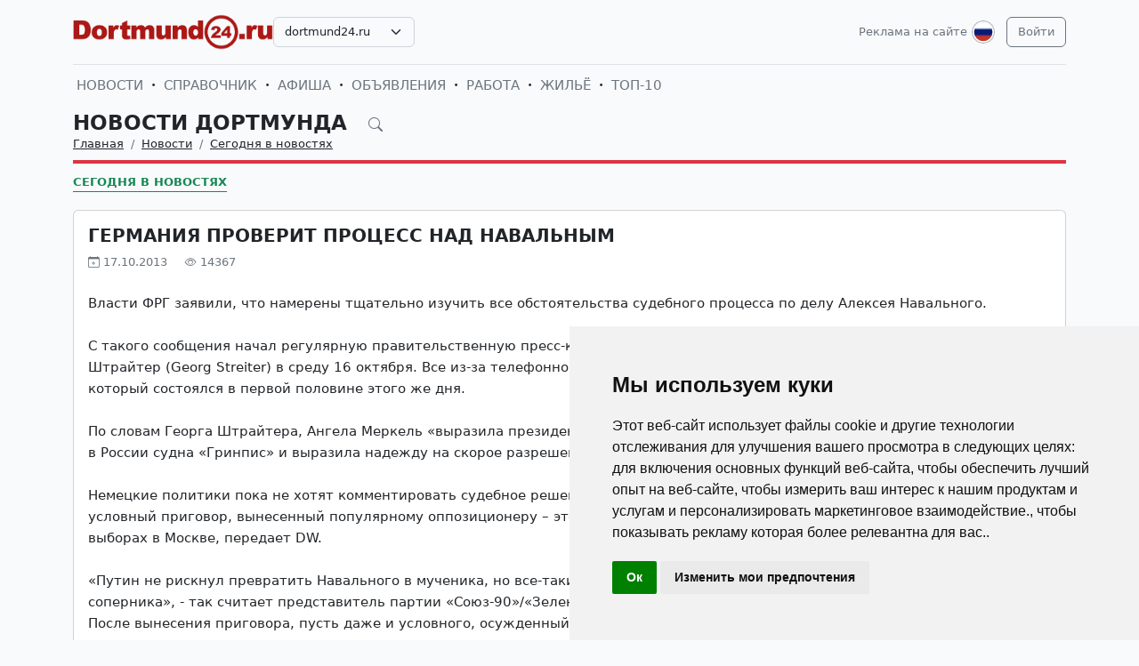

--- FILE ---
content_type: text/html; charset=UTF-8
request_url: https://dortmund24.ru/ru/news/novosti-germanii-segodnja-v-novostjah/1535-germaniya-proverit-process-nad-navalnym.html
body_size: 6927
content:
<!DOCTYPE html>
<html lang="ru">

<head>
    <meta http-equiv="Content-Type" content="text/html; charset=UTF-8">
    <meta name="viewport" content="width=device-width, initial-scale=1">
    <meta http-equiv="X-UA-Compatible" content="IE=edge">
    <meta name="robots" content="index, follow">
    <meta property="og:title" content="Новости Дортмунда на русском языке — события и жизнь в Дортмунде">
    <meta property="og:description" content="Власти ФРГ заявили, что намерены тщательно изучить все обстоятельства судебного процесса по делу Алексея Навального.  С такого сообщения начал регулярную правительственную пресс-конференцию ">
    <meta property="og:type" content="website">
    <meta property="og:image" content="">
    <meta property="og:url" content="https://dortmund24.ru/ru/news/novosti-germanii-segodnja-v-novostjah/1535-germaniya-proverit-process-nad-navalnym.html">
    
    <meta name="description" content="Власти ФРГ заявили, что намерены тщательно изучить все обстоятельства судебного процесса по делу Алексея Навального.  С такого сообщения начал регулярную правительственную пресс-конференцию ">
    <meta name="keywords" content="Навального, выборах, Меркель, представитель, Шульц, рискнул, передает, Москве, «Путин, мученика, своего, самого, избавиться, сумел, всетаки, превратить, успехом, сообщают, условный, наблюдатели">
    <meta name="csrf-token" content="iXcVgJ67tAsjUUyVGW3M32zDNTewqET6R5ZZna4d">

    <title>Новости Дортмунда на русском языке — события и жизнь в Дортмунде</title>

    <link rel="icon" type="image/png" href="/favicon-96x96.png" sizes="96x96" />
    <link rel="icon" type="image/svg+xml" href="/favicon.svg" />
    <link rel="shortcut icon" href="/favicon.ico" />
    <link rel="apple-touch-icon" sizes="180x180" href="/apple-touch-icon.png" />
    <meta name="apple-mobile-web-app-title" content="Новости Дортмунда на русском языке — события и жизнь в Дортмунде" />
    <link rel="manifest" href="/site.webmanifest" />

    <link rel="canonical" href="">

    <!-- Google tag (gtag.js) -->
<script async src="https://www.googletagmanager.com/gtag/js?id=G-SN7BPGFXHP"></script>
<script>
  window.dataLayer = window.dataLayer || [];
  function gtag(){dataLayer.push(arguments);}
  gtag('js', new Date());

  gtag('config', 'G-SN7BPGFXHP');
</script>

    <link rel="stylesheet" href="https://dortmund24.ru/css/app.css?5">

    <script src="https://dortmund24.ru/js/tinymce/tinymce.min.js" referrerpolicy="origin"></script>
        <!-- Livewire Styles --><style >[wire\:loading][wire\:loading], [wire\:loading\.delay][wire\:loading\.delay], [wire\:loading\.inline-block][wire\:loading\.inline-block], [wire\:loading\.inline][wire\:loading\.inline], [wire\:loading\.block][wire\:loading\.block], [wire\:loading\.flex][wire\:loading\.flex], [wire\:loading\.table][wire\:loading\.table], [wire\:loading\.grid][wire\:loading\.grid], [wire\:loading\.inline-flex][wire\:loading\.inline-flex] {display: none;}[wire\:loading\.delay\.none][wire\:loading\.delay\.none], [wire\:loading\.delay\.shortest][wire\:loading\.delay\.shortest], [wire\:loading\.delay\.shorter][wire\:loading\.delay\.shorter], [wire\:loading\.delay\.short][wire\:loading\.delay\.short], [wire\:loading\.delay\.default][wire\:loading\.delay\.default], [wire\:loading\.delay\.long][wire\:loading\.delay\.long], [wire\:loading\.delay\.longer][wire\:loading\.delay\.longer], [wire\:loading\.delay\.longest][wire\:loading\.delay\.longest] {display: none;}[wire\:offline][wire\:offline] {display: none;}[wire\:dirty]:not(textarea):not(input):not(select) {display: none;}:root {--livewire-progress-bar-color: #2299dd;}[x-cloak] {display: none !important;}[wire\:cloak] {display: none !important;}</style>
</head>

<body>

    <!-- Cookie Consent by TermsFeed https://www.TermsFeed.com -->
<script type="text/javascript" src="https://www.termsfeed.com/public/cookie-consent/4.2.0/cookie-consent.js" charset="UTF-8"></script>
<script type="text/javascript" charset="UTF-8">
document.addEventListener('DOMContentLoaded', function () {
cookieconsent.run({"notice_banner_type":"simple","consent_type":"implied","palette":"light","language":"ru","page_load_consent_levels":["strictly-necessary","functionality","tracking","targeting"],"notice_banner_reject_button_hide":false,"preferences_center_close_button_hide":false,"page_refresh_confirmation_buttons":false});
});
</script>

    <div id="app">
        <div class="container">
    <header class="pb-3 pt-md-3 border-1 border-bottom">
        <a href="https://dortmund24.ru/ru/advertising.html" class="d-block pt-2 pb-1 d-md-none text-end text-decoration-none text-muted"
            style="font-size: 0.8em">
            Реклама на сайте
        </a>
        <div class="hstack gap-1 gap-sm-2 gap-md-3">
                        <a class="d-inline-block text-dark align-self-center" style="height: 40px; max-height: 40px;"
                href="https://dortmund24.ru/ru">
                <img class="d-none d-md-block h-100" src="/images/logos/dortmund24.ru.png" id="logo"
                    alt="">
                <img class="d-md-none h-100" src="/images/logos/mobile.png" style="max-height: 50px;" alt="">
            </a>
                            <div class="align-self-center">
                    <select
                        class="form-select select2  select-domains ">
                                                    <option value="augsburg24.ru"
                                >
                                augsburg24.ru</option>
                                                    <option value="berlin24.ru"
                                >
                                berlin24.ru</option>
                                                    <option value="bremen24.ru"
                                >
                                bremen24.ru</option>
                                                    <option value="dortmund24.ru"
                                 selected >
                                dortmund24.ru</option>
                                                    <option value="dresden24.ru"
                                >
                                dresden24.ru</option>
                                                    <option value="duesseldorf24.ru"
                                >
                                duesseldorf24.ru</option>
                                                    <option value="essen24.ru"
                                >
                                essen24.ru</option>
                                                    <option value="europa24.ru"
                                >
                                europa24.ru</option>
                                                    <option value="frankfurt24.ru"
                                >
                                frankfurt24.ru</option>
                                                    <option value="germany24.ru"
                                >
                                germany24.ru</option>
                                                    <option value="hamburg24.ru"
                                >
                                hamburg24.ru</option>
                                                    <option value="hannover24.ru"
                                >
                                hannover24.ru</option>
                                                    <option value="kassel24.ru"
                                >
                                kassel24.ru</option>
                                                    <option value="koeln24.ru"
                                >
                                koeln24.ru</option>
                                                    <option value="muenchen24.ru"
                                >
                                muenchen24.ru</option>
                                                    <option value="nuernberg24.ru"
                                >
                                nuernberg24.ru</option>
                                                    <option value="paris24.ru"
                                >
                                paris24.ru</option>
                                                    <option value="stuttgart24.ru"
                                >
                                stuttgart24.ru</option>
                                                    <option value="wien24.ru"
                                >
                                wien24.ru</option>
                                            </select>
                </div>
                        <div class="ms-auto">
                <a class="text-muted text-decoration-none me-1 align-self-center d-none d-md-block"
                    href="https://dortmund24.ru/ru/advertising.html">
                    Реклама на сайте
                </a>
            </div>
            <div class="">
                <div class="d-inline-block dropdown align-self-center me-2">
                    <button class="btn btn-link text-muted p-0" id="user-logo" data-bs-toggle="dropdown"
                        aria-expanded="false">
                        <img class="me-0" src="/images/lang-ru.svg" alt="" />
                    </button>
                    <ul class="dropdown-menu dropdown-menu-end">
                                                    <li>
                                <a href="https://dortmund24.ru/ru/news/novosti-germanii-segodnja-v-novostjah/1535-germaniya-proverit-process-nad-navalnym.html"
                                    class="dropdown-item  bg-primary text-white ">
                                    <img class="me-0" width="26" height="26"
                                        src="/images/lang-ru.svg" alt="" />
                                    <span class="ms-2">Русский</span>
                                </a>
                            </li>
                                                    <li>
                                <a href="https://dortmund24.ru/de/news/novosti-germanii-segodnja-v-novostjah/1535-germaniya-proverit-process-nad-navalnym.html"
                                    class="dropdown-item ">
                                    <img class="me-0" width="26" height="26"
                                        src="/images/lang-de.svg" alt="" />
                                    <span class="ms-2">Deutsch</span>
                                </a>
                            </li>
                                                    <li>
                                <a href="https://dortmund24.ru/en/news/novosti-germanii-segodnja-v-novostjah/1535-germaniya-proverit-process-nad-navalnym.html"
                                    class="dropdown-item ">
                                    <img class="me-0" width="26" height="26"
                                        src="/images/lang-en.svg" alt="" />
                                    <span class="ms-2">English</span>
                                </a>
                            </li>
                                                    <li>
                                <a href="https://dortmund24.ru/ua/news/novosti-germanii-segodnja-v-novostjah/1535-germaniya-proverit-process-nad-navalnym.html"
                                    class="dropdown-item ">
                                    <img class="me-0" width="26" height="26"
                                        src="/images/lang-ua.svg" alt="" />
                                    <span class="ms-2">Українська</span>
                                </a>
                            </li>
                                            </ul>
                </div>

                                                    <a class="btn btn-outline-secondary align-self-center" href="https://dortmund24.ru/ru/user/login">
                        Войти
                    </a>
                            </div>
        </div>
    </header>
    <div class="nav-scroller py-1 my-1">
        <nav class="nav d-flex fs-5">
                                            
                <a class="p-1 text-muted text-uppercase text-decoration-none"
                    href="https://dortmund24.ru/ru/news">Новости</a>
                                                <span class="my-auto"><i class="bi bi-dot"></i></span>
                                
                <a class="p-1 text-muted text-uppercase text-decoration-none"
                    href="https://dortmund24.ru/ru/firm">Справочник</a>
                                                <span class="my-auto"><i class="bi bi-dot"></i></span>
                                
                <a class="p-1 text-muted text-uppercase text-decoration-none"
                    href="https://dortmund24.ru/ru/event">Афиша</a>
                                                <span class="my-auto"><i class="bi bi-dot"></i></span>
                                
                <a class="p-1 text-muted text-uppercase text-decoration-none"
                    href="https://dortmund24.ru/ru/board">Объявления</a>
                                                <span class="my-auto"><i class="bi bi-dot"></i></span>
                                
                <a class="p-1 text-muted text-uppercase text-decoration-none"
                    href="https://dortmund24.ru/ru/board/category/9">Работа</a>
                                                <span class="my-auto"><i class="bi bi-dot"></i></span>
                                
                <a class="p-1 text-muted text-uppercase text-decoration-none"
                    href="https://dortmund24.ru/ru/board/category/3">Жильё</a>
                                                <span class="my-auto"><i class="bi bi-dot"></i></span>
                                
                <a class="p-1 text-muted text-uppercase text-decoration-none"
                    href="https://dortmund24.ru/ru/rating.html">ТОП-10</a>
                    </nav>
    </div>

    </div>

        <div class="container">
            
    <div class="row">
            <div class="col-12">
                    </div>
    
    <div class="col">
        <div class="border-bottom border-4 line-danger pb-2 mb-2">
            <div class="h2 pb-0 mb-0">
                <span id="searchnews1" class="fw-bold text-uppercase"
                    >
                                            <span class="text-dark text-decoration-none">
                            Новости Дортмунда
                        </span>
                                        <i id="search-news-btn" class="bi bi-search ms-3 text-muted" style="font-size: 0.7em"></i>
                </span>
                <form method="GET" action="https://dortmund24.ru/ru/news">
                    <div id="searchnews2" class="input-group mb-3"
                         style="display: none" >
                        <input id="search-news-input" type="text" class="form-control bg-white" name="search"
                            value="" placeholder="Искать">
                        <button type="submit" class="btn btn-secondary">Искать</button>
                                                    <button id="search-news-close" class="btn btn-outline-secondary"
                                type="button">Закрыть</button>
                                            </div>
                </form>
            </div>
                            <div class="hstack">
                    <nav aria-label="breadcrumb">
                        <ol class="breadcrumb mb-0">
                                                                                                <li class="breadcrumb-item active">
                                        <a href="https://dortmund24.ru/ru" class="link-dark">Главная</a>
                                    </li>
                                                                                                                                <li class="breadcrumb-item active">
                                        <a href="https://dortmund24.ru/ru/news" class="link-dark">Новости</a>
                                    </li>
                                                                                                                                <li class="breadcrumb-item active">
                                        <a href="https://dortmund24.ru/ru/news/novosti-germanii-segodnja-v-novostjah" class="link-dark">Сегодня в новостях</a>
                                    </li>
                                                                                    </ol>
                    </nav>

                </div>
                    </div>

                    <div class="nav-scroller py-1 mt-2">
                <nav class="nav d-flex">
                                                                                                <a href="https://dortmund24.ru/ru/news/novosti-germanii-segodnja-v-novostjah"
                                class="text-uppercase fw-bold text-success text-decoration-none pb-0 border-bottom border-success">Сегодня в новостях</a>
                                                            </nav>
            </div>
            </div>
</div>


    <div class="row g-2 g-sm-3 g-md-4">
        <div class="col-12">
            <div class="card">
                                                <div class="card-body">
                    <h3 class="fw-bold text-uppercase">Германия проверит процесс над Навальным</h3>
                    <div class="d-flex align-items-center justify-content-between mb-4">
                        
                        
                        <div class="text-muted">
                            <i class="bi bi-calendar-plus"></i> 17.10.2013
                            <i class="bi bi-eye ms-3"></i> 14367
                        </div>
                    </div>
                    <div class="card-text">








                        <div class="fs-5 img-w-100">
                            Власти ФРГ заявили, что намерены тщательно изучить все обстоятельства судебного процесса по делу Алексея Навального.<br /><br />С такого сообщения начал регулярную правительственную пресс-конференцию официальный представитель канцлера ФРГ Георг Штрайтер (Georg Streiter) в среду 16 октября. Все из-за телефонного разговора между Ангелой Меркель и Владимиром Путиным, который состоялся в первой половине этого же дня.<br /><br />По словам Георга Штрайтера, Ангела Меркель «выразила президенту свою озабоченность в связи с арестом экипажа задержанного в России судна «Гринпис» и выразила надежду на скорое разрешение этой проблемы».<br /><br />Немецкие политики пока не хотят комментировать судебное решение по делу Навального. Некоторые наблюдатели сообщают, что условный приговор, вынесенный популярному оппозиционеру – это изящный ход Кремля, озабоченного успехом Навального на выборах в Москве, передает DW.<br /><br />«Путин не рискнул превратить Навального в мученика, но все-таки сумел избавиться от своего самого опасного политического соперника», - так считает представитель партии «Союз-90»/«Зеленые», депутат Европарламента Вернер Шульц (Werner Schulz). После вынесения приговора, пусть даже и условного, осужденный не имеет права участвовать в организации демонстраций, выдвигать свою кандидатуру на парламентских или президентских выборах, указывает Шульц.
                        </div>

                        
                        <hr class="my-2 my-sm-3 my-md-4">
                        <span>Категории:</span>
                                                    <a href="https://dortmund24.ru/ru/news/novosti-germanii-segodnja-v-novostjah" class="text-muted">Сегодня в новостях</a>
                                            </div>
                </div>
            </div>
        </div>

        
        
        
        
        
        
        
        
        
        
        
        
        
        
        
        
            </div>

    
    
    
    
    

    <div class="row g-2 g-sm-3 g-md-4">
                <div class="col-12 d-sm-none">
            <a href="https://dortmund24.ru" class="btn btn-outline-secondary w-100 d-md-none">Вернуться назад</a>
        </div>
    </div>

        </div>
        <div class="mt-5">
    <div class="d-none d-sm-block pt-3 px-4 bg-dark text-center">
        <div class="container">
            <div class="row">
                <div class="col-sm-4 col-md-3 mb-3">
                    <select class="form-select select2  select-domains " style="width: 100%;">
                                                    <option value="augsburg24.ru"
                                    >augsburg24.ru</option>
                                                    <option value="berlin24.ru"
                                    >berlin24.ru</option>
                                                    <option value="bremen24.ru"
                                    >bremen24.ru</option>
                                                    <option value="dortmund24.ru"
                                     selected >dortmund24.ru</option>
                                                    <option value="dresden24.ru"
                                    >dresden24.ru</option>
                                                    <option value="duesseldorf24.ru"
                                    >duesseldorf24.ru</option>
                                                    <option value="essen24.ru"
                                    >essen24.ru</option>
                                                    <option value="europa24.ru"
                                    >europa24.ru</option>
                                                    <option value="frankfurt24.ru"
                                    >frankfurt24.ru</option>
                                                    <option value="germany24.ru"
                                    >germany24.ru</option>
                                                    <option value="hamburg24.ru"
                                    >hamburg24.ru</option>
                                                    <option value="hannover24.ru"
                                    >hannover24.ru</option>
                                                    <option value="kassel24.ru"
                                    >kassel24.ru</option>
                                                    <option value="koeln24.ru"
                                    >koeln24.ru</option>
                                                    <option value="muenchen24.ru"
                                    >muenchen24.ru</option>
                                                    <option value="nuernberg24.ru"
                                    >nuernberg24.ru</option>
                                                    <option value="paris24.ru"
                                    >paris24.ru</option>
                                                    <option value="stuttgart24.ru"
                                    >stuttgart24.ru</option>
                                                    <option value="wien24.ru"
                                    >wien24.ru</option>
                                            </select>
                </div>
                <div class="col-sm-8 col-md-9 mb-3">
                    <span class="text-muted">
                        <nobr>
                            <a href="https://dortmund24.ru/ru/firm"
                               class="text-muted">Справочник фирм Дортмунда</a>
                            <i class="bi bi-dot"></i>
                        </nobr>
                        <nobr>
                            <a href="https://dortmund24.ru/ru/event"
                               class="text-muted">Афиша мероприятий Дортмунда</a>
                            <i class="bi bi-dot"></i>
                        </nobr>
                        <nobr>
                            <a href="https://dortmund24.ru/ru/news"
                               class="text-muted">Новости и события Дортмунда</a>
                            <i class="bi bi-dot"></i>
                        </nobr>
                        <nobr>
                            <a href="https://dortmund24.ru/ru/board"
                               class="text-muted">Доска объявлений в Дортмунде</a>
                        </nobr>
                    </span>
                </div>
            </div>
        </div>
    </div>

    
    
    
    
    
    
    
    
    
    
    
    
    
    
    

    <div class="d-none d-sm-block ratio ratio-21x9"
         style="background-image: url('/images/background-bottom.png'); background-size: cover; background-repeat: no-repeat;"
    ></div>

    <footer class="pt-5 bg-dark">
        <div class="container">
            <div class="row d-none d-sm-flex">

                                <div class="col mb-4">
                    <h5 class="text-white-50 text-uppercase">СПРАВОЧНИК</h5>
                    <ul class="list-unstyled text-small">
                                                <li><a class="text-muted" href="https://dortmund24.ru/ru/firm">Справочник Дортмунда</a></li>
                                                <li><a class="text-muted" href="https://dortmund24.ru/ru/firm/products.html">Товары и услуги</a></li>
                                                <li><a class="text-muted" href="https://dortmund24.ru/ru/firm/sites.html">Сайты организаций</a></li>
                                                <li><a class="text-muted" href="https://dortmund24.ru/ru/rating.html">Рейтинг фирм ТОП10</a></li>
                                                <li><a class="text-muted" href="https://dortmund24.ru/ru/advertising.html#catalog">Тарифы на размещение</a></li>
                                                <li><a class="text-muted" href="/ru/user/catalog/create/tariff">Добавить свою фирму</a></li>
                                            </ul>
                </div>
                                <div class="col mb-4">
                    <h5 class="text-white-50 text-uppercase">НОВОСТИ, АФИША</h5>
                    <ul class="list-unstyled text-small">
                                                <li><a class="text-muted" href="https://dortmund24.ru/ru/news/novosti-germanii-segodnja-v-novostjah">Сегодня в новостях</a></li>
                                                <li><a class="text-muted" href="https://dortmund24.ru/ru/news/kinder">Дом, семья и дети</a></li>
                                                <li><a class="text-muted" href="https://dortmund24.ru/ru/news/nauka-i-teshnika">Наука и техника</a></li>
                                                <li><a class="text-muted" href="https://dortmund24.ru/ru/news/seminary-i-forumy">Семинары и тренинги</a></li>
                                                <li><a class="text-muted" href="https://dortmund24.ru/ru/news/nauka-i-obrazovanie-v-germanii-i-evrope">Образование в Германии</a></li>
                                                <li><a class="text-muted" href="https://dortmund24.ru/ru/event">Афиша Дортмунда</a></li>
                                            </ul>
                </div>
                                <div class="col mb-4">
                    <h5 class="text-white-50 text-uppercase">ОБЪЯВЛЕНИЯ</h5>
                    <ul class="list-unstyled text-small">
                                                <li><a class="text-muted" href="https://dortmund24.ru/ru/board">Объявления в Дортмунде</a></li>
                                                <li><a class="text-muted" href="https://dortmund24.ru/ru/board/category/9">Работа в Дортмунде</a></li>
                                                <li><a class="text-muted" href="https://dortmund24.ru/ru/board/category/3">Недвижимость в Дортмунде</a></li>
                                                <li><a class="text-muted" href="https://dortmund24.ru/ru/board/category/all">Показать все разделы</a></li>
                                                <li><a class="text-muted" href="https://dortmund24.ru/ru/advertising.html#board">Стоимость объявлений</a></li>
                                                <li><a class="text-muted" href="https://dortmund24.ru/ru/page/4-uslovia-i-pravila-podaci-obavlenij.html">Правила подачи объявлений</a></li>
                                                <li><a class="text-muted" href="/ru/user/board/create">Добавить объявление</a></li>
                                            </ul>
                </div>
                                <div class="col mb-4">
                    <h5 class="text-white-50 text-uppercase">ИНФОРМАЦИЯ</h5>
                    <ul class="list-unstyled text-small">
                                                <li><a class="text-muted" href="https://dortmund24.ru/ru/user/login">Вход для клиентов</a></li>
                                                <li><a class="text-muted" href="https://dortmund24.ru/ru/advertising.html">Реклама на сайте</a></li>
                                                <li><a class="text-muted" href="https://dortmund24.ru/ru/page/10-agb.html">Общие условия и правила</a></li>
                                                <li><a class="text-muted" href="https://dortmund24.ru/ru/page/11-Datenschutzerkl%C3%A4rung.html">Политика конфиденциальности</a></li>
                                                <li><a class="text-muted" href="https://dortmund24.ru/ru/page/6-otvety-na-voprosy.html">Вопросы и ответы</a></li>
                                                <li><a class="text-muted" href="https://dortmund24.ru/ru/page/12-impressum.html">Выходные данные</a></li>
                                                <li><a class="text-muted" href="https://dortmund24.ru/ru/contacts">Наши контакты</a></li>
                                            </ul>
                </div>
                
            </div>

            <div class="row d-sm-none">

                                    <div class="col-6 mb-4">
                        <h5 class="text-white-50 text-uppercase">СПРАВОЧНИК</h5>
                        <ul class="list-unstyled text-small">
                                                            <li><a class="text-muted" href="https://dortmund24.ru/ru/firm">Справочник Дортмунда</a></li>
                                                            <li><a class="text-muted" href="https://dortmund24.ru/ru/firm/products.html">Товары и услуги</a></li>
                                                            <li><a class="text-muted" href="https://dortmund24.ru/ru/firm/sites.html">Сайты организаций</a></li>
                                                            <li><a class="text-muted" href="https://dortmund24.ru/ru/rating.html">Рейтинг фирм ТОП10</a></li>
                                                            <li><a class="text-muted" href="https://dortmund24.ru/ru/advertising.html#catalog">Тарифы на размещение</a></li>
                                                            <li><a class="text-muted" href="/ru/user/catalog/create/tariff">Добавить свою фирму</a></li>
                                                    </ul>
                    </div>
                                    <div class="col-6 mb-4">
                        <h5 class="text-white-50 text-uppercase">НОВОСТИ, АФИША</h5>
                        <ul class="list-unstyled text-small">
                                                            <li><a class="text-muted" href="https://dortmund24.ru/ru/news/novosti-germanii-segodnja-v-novostjah">Сегодня в новостях</a></li>
                                                            <li><a class="text-muted" href="https://dortmund24.ru/ru/news/kinder">Дом, семья и дети</a></li>
                                                            <li><a class="text-muted" href="https://dortmund24.ru/ru/news/nauka-i-teshnika">Наука и техника</a></li>
                                                            <li><a class="text-muted" href="https://dortmund24.ru/ru/news/seminary-i-forumy">Семинары и тренинги</a></li>
                                                            <li><a class="text-muted" href="https://dortmund24.ru/ru/news/nauka-i-obrazovanie-v-germanii-i-evrope">Образование в Германии</a></li>
                                                            <li><a class="text-muted" href="https://dortmund24.ru/ru/event">Афиша Дортмунда</a></li>
                                                    </ul>
                    </div>
                                    <div class="col-6 mb-4">
                        <h5 class="text-white-50 text-uppercase">ОБЪЯВЛЕНИЯ</h5>
                        <ul class="list-unstyled text-small">
                                                            <li><a class="text-muted" href="https://dortmund24.ru/ru/board">Объявления в Дортмунде</a></li>
                                                            <li><a class="text-muted" href="https://dortmund24.ru/ru/board/category/9">Работа в Дортмунде</a></li>
                                                            <li><a class="text-muted" href="https://dortmund24.ru/ru/board/category/3">Недвижимость в Дортмунде</a></li>
                                                            <li><a class="text-muted" href="https://dortmund24.ru/ru/board/category/all">Показать все разделы</a></li>
                                                            <li><a class="text-muted" href="https://dortmund24.ru/ru/advertising.html#board">Стоимость объявлений</a></li>
                                                            <li><a class="text-muted" href="https://dortmund24.ru/ru/page/4-uslovia-i-pravila-podaci-obavlenij.html">Правила подачи объявлений</a></li>
                                                            <li><a class="text-muted" href="/ru/user/board/create">Добавить объявление</a></li>
                                                    </ul>
                    </div>
                                    <div class="col-6 mb-4">
                        <h5 class="text-white-50 text-uppercase">ИНФОРМАЦИЯ</h5>
                        <ul class="list-unstyled text-small">
                                                            <li><a class="text-muted" href="https://dortmund24.ru/ru/user/login">Вход для клиентов</a></li>
                                                            <li><a class="text-muted" href="https://dortmund24.ru/ru/advertising.html">Реклама на сайте</a></li>
                                                            <li><a class="text-muted" href="https://dortmund24.ru/ru/page/10-agb.html">Общие условия и правила</a></li>
                                                            <li><a class="text-muted" href="https://dortmund24.ru/ru/page/11-Datenschutzerkl%C3%A4rung.html">Политика конфиденциальности</a></li>
                                                            <li><a class="text-muted" href="https://dortmund24.ru/ru/page/6-otvety-na-voprosy.html">Вопросы и ответы</a></li>
                                                            <li><a class="text-muted" href="https://dortmund24.ru/ru/page/12-impressum.html">Выходные данные</a></li>
                                                            <li><a class="text-muted" href="https://dortmund24.ru/ru/contacts">Наши контакты</a></li>
                                                    </ul>
                    </div>
                
            </div>

            <div class="row d-sm-none justify-content-center">
                <div class="col-6">
                    <div class="col-sm-4 col-md-3 mb-3">
                        <select class="form-select select2  select-domains " style="width: 100%;">
                                                            <option value="augsburg24.ru"
                                        >augsburg24.ru</option>
                                                            <option value="berlin24.ru"
                                        >berlin24.ru</option>
                                                            <option value="bremen24.ru"
                                        >bremen24.ru</option>
                                                            <option value="dortmund24.ru"
                                         selected >dortmund24.ru</option>
                                                            <option value="dresden24.ru"
                                        >dresden24.ru</option>
                                                            <option value="duesseldorf24.ru"
                                        >duesseldorf24.ru</option>
                                                            <option value="essen24.ru"
                                        >essen24.ru</option>
                                                            <option value="europa24.ru"
                                        >europa24.ru</option>
                                                            <option value="frankfurt24.ru"
                                        >frankfurt24.ru</option>
                                                            <option value="germany24.ru"
                                        >germany24.ru</option>
                                                            <option value="hamburg24.ru"
                                        >hamburg24.ru</option>
                                                            <option value="hannover24.ru"
                                        >hannover24.ru</option>
                                                            <option value="kassel24.ru"
                                        >kassel24.ru</option>
                                                            <option value="koeln24.ru"
                                        >koeln24.ru</option>
                                                            <option value="muenchen24.ru"
                                        >muenchen24.ru</option>
                                                            <option value="nuernberg24.ru"
                                        >nuernberg24.ru</option>
                                                            <option value="paris24.ru"
                                        >paris24.ru</option>
                                                            <option value="stuttgart24.ru"
                                        >stuttgart24.ru</option>
                                                            <option value="wien24.ru"
                                        >wien24.ru</option>
                                                    </select>
                    </div>
                </div>
            </div>
            <div class="row">
                <div class="col-12 text-center">
                    <svg xmlns="http://www.w3.org/2000/svg" width="24" height="24" viewBox="0 0 24 24" fill="none"
                         stroke="currentColor" stroke-width="2" stroke-linecap="round" stroke-linejoin="round"
                         class="d-block mb-2">
                        <circle cx="12" cy="12" r="10"></circle>
                        <line x1="14.31" y1="8" x2="20.05" y2="17.94"></line>
                        <line x1="9.69" y1="8" x2="21.17" y2="8"></line>
                        <line x1="7.38" y1="12" x2="13.12" y2="2.06"></line>
                        <line x1="9.69" y1="16" x2="3.95" y2="6.06"></line>
                        <line x1="14.31" y1="16" x2="2.83" y2="16"></line>
                        <line x1="16.62" y1="12" x2="10.88" y2="21.94"></line>
                    </svg>
                    <small class="d-block mb-3 text-muted">© VIVALEX Media GmbH 2009-2026</small>
                </div>
            </div>
        </div>
    </footer>

    <a rel="nofollow" id="button-up"><img src="/images/up.svg" alt=""> </a>
</div>
    </div>
    <script src="https://dortmund24.ru/js/app.js?2"></script>
            <script>
        window.addEventListener('load', function(event) {
            $('#search-news-btn').on('click', () => {
                $('#searchnews1').css('display', 'none');
                $('#searchnews2').css('display', 'flex');
                $('#search-news-input').focus();
            })

            $('#search-news-close').on('click', () => {
                $('#searchnews1').css('display', 'block');
                $('#searchnews2').css('display', 'none');
            })
        });
    </script>
    <script>
        window.addEventListener('load', function(event) {
            $("#logo").on("error", function() {
                showDefaultImage(this);
            }).attr('src', $('#logo').attr('src'));

            function showDefaultImage(img) {
                $(img).attr('src', '/images/logos/europa24.ru.png');
                $(img).off("error");
            }
        });
    </script>
    <script src="/livewire/livewire.min.js?id=df3a17f2"   data-csrf="iXcVgJ67tAsjUUyVGW3M32zDNTewqET6R5ZZna4d" data-update-uri="/ru/livewire/update" data-navigate-once="true"></script>

    

</body>

</html>
